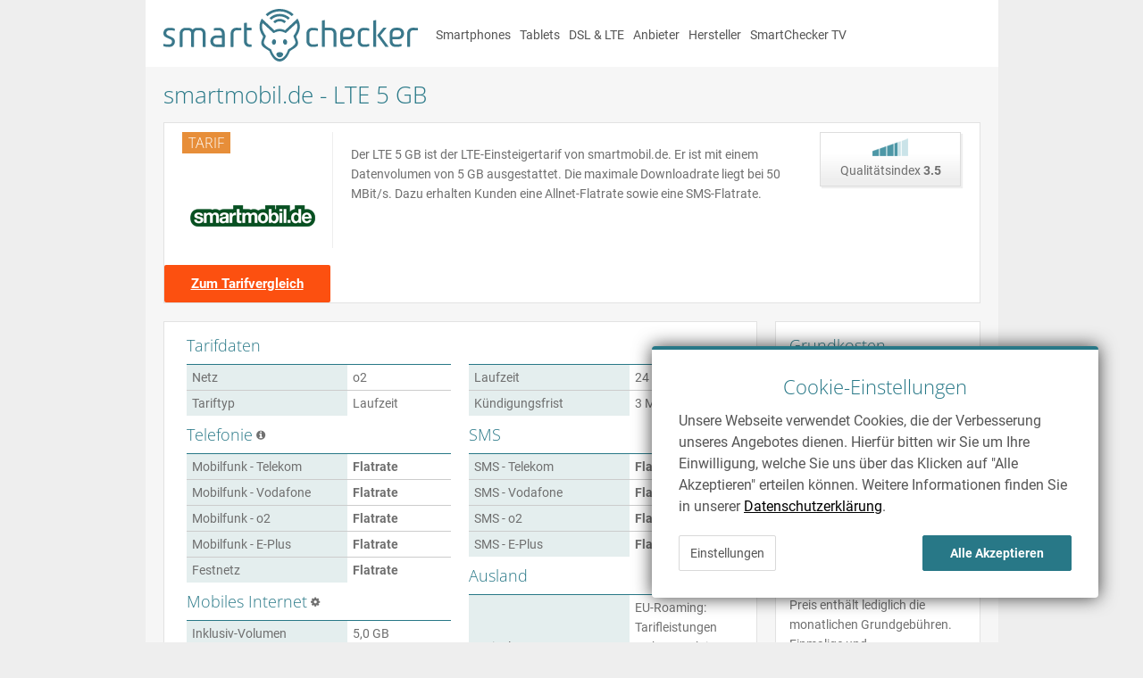

--- FILE ---
content_type: text/html; charset=utf-8
request_url: https://www.smartchecker.de/tarife/smartmobil-de/lte-4-gb/6143
body_size: 4617
content:
<!DOCTYPE html>
<html lang="de"><head><link data-css-module="2016" data-css-package="site" href="/assets/smartchecker/css/20240603113135-2016.css" rel="stylesheet" /><link as="script" href="/assets/smartchecker/js/common.2544F147DA35D3187649147CA55C7650.js" rel="preload" /><script>var globalErrorCount = 0;
window.onerror = function(message, url, line, col, error) {
    globalErrorCount += 1;

    // some browser addons cause a whole bunch of errors, we are not interested in those.
    if (globalErrorCount < 3) {
	if (window.XMLHttpRequest && window.JSON) {
            var xhr = new XMLHttpRequest();

            var params = {
		msg: message,
		url: url,
		loc: document.location.href,
		ref: document.referrer,
		line: line,
		col: col,
		error: error
	    };

            xhr.open("POST", "/u/js-error", true);
            xhr.setRequestHeader("Content-Type", "application/json");
            xhr.send(JSON.stringify(params));
	}
    }
    return false;
};
</script><script data-fn="smartchecker.env.set_config" data-ref="none" type="shadow/run">({:production true, :ux :desktop, :platform :sc-de})</script><script>var scQueue = [];</script><script data-fn="smartchecker.user.init" data-ref="none" type="shadow/run"></script><script data-fn="smartchecker.user.legacy_init" data-ref="none" type="shadow/run"></script><script data-fn="smartchecker.user.cookie_init" data-ref="none" type="shadow/run"></script><script>(function(i,s,o,g,r,a,m){i['GoogleAnalyticsObject']=r;i[r]=i[r]||function(){(i[r].q=i[r].q||[]).push(arguments)},i[r].l=1*new Date();})(window,document,'script','//www.google-analytics.com/analytics.js','ga');ga('create', 'UA-23419100-1', 'auto');ga('set', 'anonymizeIp', true);</script><title>smartmobil.de - LTE 5 GB - SmartChecker</title><meta content="width=980" name="viewport" /><link href="//www.smartchecker.de/img/favicon.ico" rel="shortcut icon" /><meta content="LTE 5 GB, smartmobil.de, o2" name="keywords" /><meta content="Der LTE 5 GB ist der LTE-Einsteigertarif von smartmobil.de. Er ist mit einem Datenvolumen von 5 GB ausgestattet. Die maximale Downloadrate liegt bei 50 MBit/s. Dazu erhalten Kunden eine Allnet-Flatrate sowie eine SMS-Flatrate." name="description" /><meta content="IE=edge,chrome=1" http-equiv="X-UA-Compatible" /><meta content="de_DE" property="og:locale" /><meta content="smartmobil.de - LTE 5 GB" property="og:title" /><meta content="website" property="og:type" /><meta content="https://www.smartchecker.de/cms_assets/listing/851/profilbild_smartchecker.jpg" property="og:image" /><meta content="https://www.smartchecker.de/tarife/smartmobil-de/lte-4-gb/6143" property="og:url" /><meta content="Der LTE 5 GB ist der LTE-Einsteigertarif von smartmobil.de. Er ist mit einem Datenvolumen von 5 GB ausgestattet. Die maximale Downloadrate liegt bei 50 MBit/s. Dazu erhalten Kunden eine Allnet-Flatrate sowie eine SMS-Flatrate." property="og:description" /><link href="https://www.smartchecker.de/tarife/smartmobil-de/lte-5-gb/6143" rel="canonical" /><link href="https://m.smartchecker.de/tarife/smartmobil-de/lte-4-gb/6143" media="only screen and (max-width: 640px)" rel="alternate" /></head><body class="design2016"><div class="page__wrapper"><div class="header"><div class="header__content"><div class="header__logo"><a href="/" itemprop="url" title="smartchecker | Schlau vergleichen, besser surfen."><img alt="Der Smartphone Tarifvergleich - SmartChecker" height="59" itemprop="logo" src="/img/sc-logo.svg" width="285" /></a></div><div class="header__menu"><ul><li><a href="/smartphones">Smartphones</a></li><li><a href="/tablets">Tablets</a></li><li><a href="/dsl">DSL &amp; LTE</a></li><li><a href="/anbieter">Anbieter</a></li><li><a href="/hersteller">Hersteller</a></li><li><a href="/tv">SmartChecker TV</a></li></ul></div></div></div><div class="page__title"><h1>smartmobil.de - LTE 5 GB</h1></div><div class="page__container container-top"><div class="simple-box"><div class="company-info-box box box-compact"><div class="pam grid"><div class="unit w20 company-info"><h3>TARIF</h3><div class="company-logo"><a href="/anbieter/smartmobil" title="smartmobil.de"><img alt="smartmobil.de" class="img-center" src="/cms_assets/140x90/5642/smartmobil-logo_140x90.png" /></a></div></div><div class="unit w60 unit-sep"><div class="cms-markup plan-description"><p>Der LTE 5 GB ist der LTE-Einsteigertarif von smartmobil.de. Er ist mit einem Datenvolumen von 5 GB ausgestattet. Die maximale Downloadrate liegt bei 50 MBit/s. Dazu erhalten Kunden eine Allnet-Flatrate sowie eine SMS-Flatrate.</p></div></div><div class="unit w20 last-unit"><div class="seal-container"><div class="qi-box-wide"><div class="qi-box"><div class="qi-bg"><div class="qi" style="width: 28px;"></div></div></div>Qualitätsindex <b>3.5</b></div></div></div></div><div class="submit-pane" style="margin-top: 0;"><a class="btn-submit" href="/tarifvergleich/smartphone">Zum Tarifvergleich</a></div></div></div></div><div class="page__container page__container-split"><div class="container-left"><div class="simple-box"><div class="box box-grid"><div class="grid"><div class="unit w50"><div class="info-box"><h3>Tarifdaten</h3><table class="plan-info"><tr><td>Netz</td><td>o2</td></tr><tr><td>Tariftyp</td><td>Laufzeit</td></tr></table></div></div><div class="unit w50 last-unit"><div class="info-box"><h3>&nbsp;</h3><table class="plan-info"><tr><td>Laufzeit</td><td>24 Monate</td></tr><tr><td>Kündigungsfrist</td><td>3 Monate</td></tr></table></div></div></div><div class="grid"><div class="unit w50"><div class="info-box"><h3><span class="icon-allnet">Telefonie</span></h3><table class="plan-info"><tr><td>Mobilfunk - Telekom</td><td><b class="flatrate">Flatrate</b></td></tr><tr><td>Mobilfunk - Vodafone</td><td><b class="flatrate">Flatrate</b></td></tr><tr><td>Mobilfunk - o2</td><td><b class="flatrate">Flatrate</b></td></tr><tr><td>Mobilfunk - E-Plus</td><td><b class="flatrate">Flatrate</b></td></tr><tr><td>Festnetz</td><td><b class="flatrate">Flatrate</b></td></tr></table></div><div class="info-box"><h3><span class="icon-data-reloads">Mobiles Internet</span></h3><table class="plan-info"><tr><td>Inklusiv-Volumen</td><td>5,0 GB</td></tr><tr><td>Geschwindigkeit (Download)</td><td>Max. 50,0 MBit/s</td></tr><tr><td>Geschwindigkeit (Upload)</td><td>Max. 32,0 MBit/s</td></tr><tr><td>Nach Inklusiv-Volumen</td><td>Drosselung</td></tr><tr><td>Tethering</td><td><span class="img img_icon_advantage"></span></td></tr><tr><td>Voice over IP</td><td>-</td></tr></table></div></div><div class="unit w50 last-unit"><div class="info-box"><h3>SMS</h3><table class="plan-info"><tr><td>SMS - Telekom</td><td><b class="flatrate">Flatrate</b></td></tr><tr><td>SMS - Vodafone</td><td><b class="flatrate">Flatrate</b></td></tr><tr><td>SMS - o2</td><td><b class="flatrate">Flatrate</b></td></tr><tr><td>SMS - E-Plus</td><td><b class="flatrate">Flatrate</b></td></tr></table></div><div class="info-box"><h3>Ausland</h3><table class="plan-info"><tr><td>Freivolumen</td><td>EU-Roaming: Tarifleistungen stehen auch im EU-Ausland zur Verfügung</td></tr><tr><td>Anrufe ins Inland</td><td></td></tr><tr><td>Anrufe ins Ausland (EU)</td><td></td></tr><tr><td>SMS</td><td></td></tr><tr><td>Daten</td><td>-</td></tr></table></div></div></div><div class="plm prm ptm"><div class="info-text-allnet">Allnet- und SMS-Flatrates, Freiminuten und Frei-SMS gelten jeweils nur in deutsche Netze. Davon ausgenommen sind Service- und Sonderrufnummern, Rückrufe aus der Mailbox sowie Anrufumleitungen.</div></div></div></div><div class="simple-box" data-cms-content="simple-box"><div class="box box-look cms-markup"><h3>Warum sollten Sie einen Mobilfunkvertrag im Internet abschließen?</h3>

<p>Einen Mobilfunkvertag abzuschließen heißt immer, dass man sich vertraglich für einen gewissen Zeitraum bindet. Dadurch entstehen mtl. Gebühren zu denen man verpflichtet ist, diese zu zahlen und der abgeschlossene Vertrag wird dann schnell verlegt und gerät in Vergessenheit.</p>

<p>Durch den Abschluss im Internet gewähren Ihnen viele Anbieter attraktive Vorteile. Dadurch, dass Sie dem Mobilfunkunternehmen hohe Werbungs- und Administrationskosten ersparen, erhalten Sie bei vielen Anbietern neben Online-Rabatten auf den Grundpreis auch die Möglichkeit die neusten Endgeräte zu einem günstigeren Preis zu bestellen. Außerdem können Sie bei der Mehrzahl der Anbieter Ihren Mobilfunkvertrag auf dessen Internetseite über die Selfcare-Funktion einsehen und selbst verwalten und so jederzeit Ihren Tarif ändern, ergänzen oder kündigen.</p></div></div></div><div class="container-right"><div class="simple-box"><div class="box"><h3>Grundkosten</h3><table class="price-detail"><tr><td>Anschlusspreis</td><td class="numeric">0,00 €</td></tr></table><table class="price-detail"><tfoot><tr><td>Einmalpreis</td><td class="numeric">0,00 €</td></tr></tfoot></table><div class="title">Grundgebühr</div><table class="price-detail"><tr><td>Monat 1 bis 24</td><td class="numeric">6,99 €</td></tr></table></div></div><div class="simple-box" data-cms-content="simple-box"><div class="box box-look cms-markup"><h3>Wie werden die Kosten berechnet?</h3>

<p>Der vom Anbieter angegebene Preis enthält lediglich die monatlichen Grundgebühren. Einmalige und nutzungsabhängige Kosten sowie Gutschriften werden im Grundpreis nicht berücksichtigt.</p>

<p>Der Tarifrechner von SmartChecker berechnet alle einmaligen und monatlichen Kosten über die gesamte Laufzeit hinweg und darüberhinaus auch die Kosten, die aus Ihrem Telefonie- und Surfverhalten resultieren. Das Ergebnis aus der Berechnung wird Ihnen als monatliche Effektivkosten angezeigt.</p></div></div></div></div><div class="page__footer"><script type="application/ld+json">{"@context":"http://schema.org","@type":"BreadcrumbList","itemListElement":[{"@type":"ListItem","position":1,"item":{"@id":"http://smartchecker.de","name":"smartchecker.de"}},{"@type":"ListItem","position":2,"item":{"@id":"http://smartchecker.de/anbieter","name":"Anbieter"}},{"@type":"ListItem","position":3,"item":{"@id":"http://smartchecker.de/anbieter/smartmobil","name":"smartmobil.de"}},{"@type":"ListItem","position":4,"item":{"@id":"http://smartchecker.de/tarife/smartmobil-de/lte-5-gb/6143","name":"LTE 5 GB"}}]}</script><div class="footer__breadcrumbs">Sie sind hier: <a href="/"><span>smartchecker.de</span></a><span> > <a data-count="crumb-0" href="/anbieter"><span>Anbieter</span></a></span><span> > <a data-count="crumb-1" href="/anbieter/smartmobil"><span>smartmobil.de</span></a></span><span> > <a data-count="crumb-2" href="/tarife/smartmobil-de/lte-5-gb/6143"><span>LTE 5 GB</span></a></span></div><div class="footer__section footer__split"><div class="footer__split-content fox-bg"><div class="grid">
  <div class="unit size1of4 link-list">
    <div class="title">Tarifvergleich</div>
    <ul>
      <li><a href='/tarifvergleich/smartphone'>Smartphone</a></li>
      <li><a href='/tarifvergleich/tablet'>Tablet</a></li>
      <li><a href='/tarifvergleich/surfstick'>Surfstick</a></li>
      <li><a href='/tarifvergleich/dsl'>DSL</a></li>
      <li><a href='/tarifvergleich/lte'>LTE</a></li>
    </ul>
  </div>
  <div class="unit size1of4 link-list">
    <div class="title">Tarifvergleich für</div>
    <ul>
      <li><a href="/smartphones/apple/iphone-17/6987">Apple iPhone 17</a></li>
      <li><a href="/smartphones/apple/iphone-air/6990">Apple iPhone Air</a></li>
      <li><a href="/smartphones/apple/iphone-17-pro/6988">Apple iPhone 17 Pro</a></li>
      <li><a href="/smartphones/apple/iphone-17-pro-max/6989">Apple iPhone 17 Pro Max</a></li>
      <li><a href="/smartphones/samsung/galaxy-s25/6920">Samsung Galaxy S25</a></li>
    </ul>
  </div>
  <div class="unit size1of4 link-list">
    <div class="title">Ratgeber</div>
    <ul>
      <li><a href="/ratgeber/kann-man-einen-handyvertrag-vorzeitig-kundigen/4946">Handyvertrag vorzeitig kündigen?</a></li>
      <li><a href="/ratgeber/laufzeitvertrag-oder-prepaid-wann-welcher-tarif-sinn-macht/4499">Laufzeitvertrag oder Prepaid: Wann welcher Tarif Sinn macht</a></li>
      <li><a href="/ratgeber/lte-umts-und-co-die-ubertragungsstandards/4178">LTE, UMTS & Co.: Die Übertragungsstandards</a></li>
      <li><a href="/ratgeber/datenvolumen-was-wo-und-wieviel/4046">Datenvolumen - was, wo und wieviel?</a></li>
    </ul>
  </div>
  <div class="unit size1of4 last-unit link-list">
    <div class="title">Mobilfunkanbieter</div>
    <ul>
      <li><a href="/anbieter">Alle Mobilfunkanbieter</a></li>
      <li><a href="/anbieter/telekom">Telekom</a></li>
      <li><a href="/anbieter/vodafone">Vodafone</a></li>
      <li><a href="/anbieter/o2">o2</a></li>
    </ul>
  </div>
</div></div></div><div class="footer__section footer__split"><div class="footer__split-content"><div class="footer-text">SmartChecker - Der Smartphone Tarifvergleich<br />Tarife und Verträge für Smartphones, Tablets, Surfsticks und DSL vergleichen und richtig sparen<p>© 2026 SmartChecker GmbH - Alle Rechte vorbehalten | <a href="/unternehmen">Unternehmen</a> | <a href="/presse">Presse</a> | <a href="/agb">AGB</a> | <a href="/datenschutz">Datenschutz</a> | <a href="/impressum">Impressum</a></p></div></div><div class="footer__split-social-icons"><div class="sc-email"><span class="img img_icon_mail"></span><a href="mailto:info@smartchecker.de">info@smartchecker.de</a></div><div class="footer__social-bookmarks"><a href="http://www.facebook.com/smartchecker" rel="nofollow" target="_blank" title="SmartChecker auf Facebook"><span class="img img_icon_fb"></span></a><a href="https://plus.google.com/114706120354054487607" rel="publisher" target="_blank" title="Find us on Google+"><span class="img img_icon_gplus"></span></a><a href="https://twitter.com/#!/SmartChecker_de" rel="nofollow" target="_blank" title="SmartChecker bei twitter"><span class="img img_icon_twitter"></span></a><a href="http://www.youtube.com/user/SmartCheckerTV?feature=g-all-u" rel="nofollow" target="_blank" title="SmartChecker auf Youtube"><span class="img img_icon_youtube"></span></a></div></div></div></div><!--[if lt IE 9]>
<script src="/lib/modernizr.js" type="text/javascript"></script>
<![endif]-->
</div><script data-fn="smartchecker.common.track_clicks" data-ref="previous-sibling" type="shadow/run"></script><script src="/assets/smartchecker/js/common.2544F147DA35D3187649147CA55C7650.js" type="text/javascript"></script><script>ga('send', 'pageview');</script></body></html>